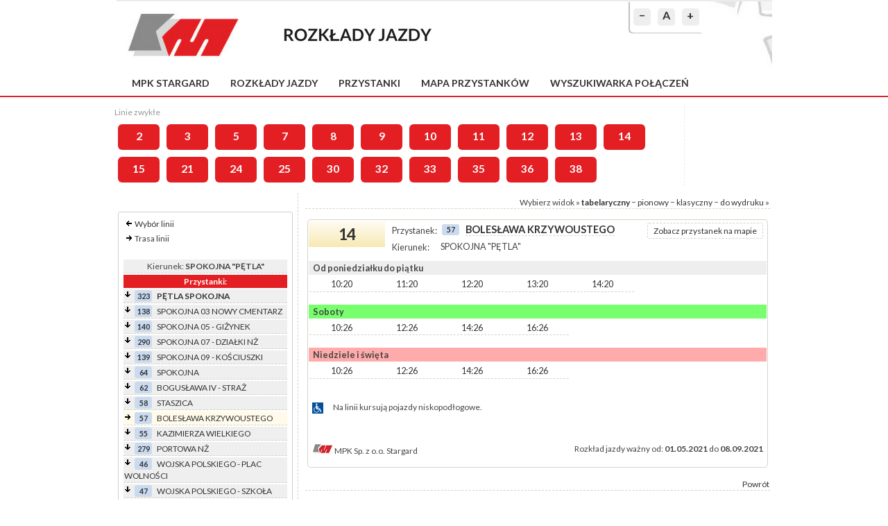

--- FILE ---
content_type: text/html; charset=UTF-8
request_url: https://rozklady.mpkstargard.pl/rozklad-014_20210501-9-1-1.html
body_size: 11038
content:
<!DOCTYPE html PUBLIC "-//W3C//DTD XHTML 1.0 Strict//EN" "http://www.w3.org/TR/xhtml1/DTD/xhtml1-strict.dtd">
<html xmlns="http://www.w3.org/1999/xhtml">
<head>
<meta name="keywords" content="rozkład jazdy, komunikacja, transport, autobus" />
<meta name="description" content="MPK Stargard Sp. z o.o. - rozkłady jazdy" />
<meta http-equiv="pragma" content="nocache" />
<meta http-equiv="expires" content="0" />
<meta http-equiv="content-type" content="text/html; charset=utf-8" />
<title>MPK Stargard Sp. z o.o. &minus; rozkłady jazdy</title>
  <link href='//fonts.googleapis.com/css?family=Lato:400,700&amp;subset=latin,latin-ext' rel='stylesheet' type='text/css'/>
  <link rel="stylesheet" type="text/css" href="./css/style/stargard.css"/>
  <link rel="icon" type="image/x-icon" href="[data-uri]"/>
  <script src="//code.jquery.com/jquery-1.11.3.min.js"></script>
  <script src="//ajax.googleapis.com/ajax/libs/jqueryui/1.11.4/jquery-ui.min.js"></script>
  <script>(function(a){if(typeof define==="function"&&define.amd){define(["../datepicker"],a)}else{a(jQuery.datepicker)}}(function(a){a.regional.pl={closeText:"Zamknij",prevText:"&#x3C;Poprzedni",nextText:"Nast&#281;pny&#x3E;",currentText:"Dzi&#347;",monthNames:["Stycze&#324;","Luty","Marzec","Kwiecie&#324;","Maj","Czerwiec","Lipiec","Sierpie&#324;","Wrzesie&#324;","Pa&#378;dziernik","Listopad","Grudzie&#324;"],monthNamesShort:["Sty","Lu","Mar","Kw","Maj","Cze","Lip","Sie","Wrz","Pa","Lis","Gru"],dayNames:["Niedziela","Poniedzia&#322;ek","Wtorek","&#346;roda","Czwartek","Pi&#261;tek","Sobota"],dayNamesShort:["Nie","Pn","Wt","&#346;r","Czw","Pt","So"],dayNamesMin:["Nd","Pn","Wt","&#346;r","Cz","Pt","So"],weekHeader:"Tydz",dateFormat:"dd.mm.yy",firstDay:1,isRTL:false,showMonthAfterYear:false,yearSuffix:""};a.setDefaults(a.regional.pl);return a.regional.pl}));
/*!
 * jquery-timepicker v1.6.5 - A jQuery timepicker plugin inspired by Google Calendar. It supports both mouse and keyboard navigation.
 * Copyright (c) 2015 Jon Thornton - http://jonthornton.github.com/jquery-timepicker/
 * License: MIT
 */
;!function(b){"object"==typeof exports&&exports&&"object"==typeof module&&module&&module.exports===exports?b(require("jquery")):"function"==typeof define&&define.amd?define(["jquery"],b):b(jQuery)}(function(V){function U(d){var c=d[0];return c.offsetWidth>0&&c.offsetHeight>0}function T(a){if(a.minTime&&(a.minTime=C(a.minTime)),a.maxTime&&(a.maxTime=C(a.maxTime)),a.durationTime&&"function"!=typeof a.durationTime&&(a.durationTime=C(a.durationTime)),"now"==a.scrollDefault?a.scrollDefault=C(new Date):a.scrollDefault?a.scrollDefault=C(a.scrollDefault):a.minTime&&(a.scrollDefault=a.minTime),a.scrollDefault&&(a.scrollDefault=a.roundingFunction(a.scrollDefault,a)),"string"===V.type(a.timeFormat)&&a.timeFormat.match(/[gh]/)&&(a._twelveHourTime=!0),a.disableTimeRanges.length>0){for(var d in a.disableTimeRanges){a.disableTimeRanges[d]=[C(a.disableTimeRanges[d][0]),C(a.disableTimeRanges[d][1])]}a.disableTimeRanges=a.disableTimeRanges.sort(function(e,c){return e[0]-c[0]});for(var d=a.disableTimeRanges.length-1;d>0;d--){a.disableTimeRanges[d][0]<=a.disableTimeRanges[d-1][1]&&(a.disableTimeRanges[d-1]=[Math.min(a.disableTimeRanges[d][0],a.disableTimeRanges[d-1][0]),Math.max(a.disableTimeRanges[d][1],a.disableTimeRanges[d-1][1])],a.disableTimeRanges.splice(d,1))}}return a}function S(ad){var ac=ad.data("timepicker-settings"),ab=ad.data("timepicker-list");if(ab&&ab.length&&(ab.remove(),ad.data("timepicker-list",!1)),ac.useSelect){ab=V("<select />",{"class":"ui-timepicker-select"});var aa=ab}else{ab=V("<ul />",{"class":"ui-timepicker-list"});var aa=V("<div />",{"class":"ui-timepicker-wrapper",tabindex:-1});aa.css({display:"none",position:"absolute"}).append(ab)}if(ac.noneOption){if(ac.noneOption===!0&&(ac.noneOption=ac.useSelect?"Time...":"None"),V.isArray(ac.noneOption)){for(var Z in ac.noneOption){if(parseInt(Z,10)==Z){var Y=R(ac.noneOption[Z],ac.useSelect);ab.append(Y)}}}else{var Y=R(ac.noneOption,ac.useSelect);ab.append(Y)}}if(ac.className&&aa.addClass(ac.className),(null!==ac.minTime||null!==ac.durationTime)&&ac.showDuration){"function"==typeof ac.step?"function":ac.step;aa.addClass("ui-timepicker-with-duration"),aa.addClass("ui-timepicker-step-"+ac.step)}var X=ac.minTime;"function"==typeof ac.durationTime?X=C(ac.durationTime()):null!==ac.durationTime&&(X=ac.durationTime);var W=null!==ac.minTime?ac.minTime:0,x=null!==ac.maxTime?ac.maxTime:W+A-1;W>x&&(x+=A),x===A-1&&"string"===V.type(ac.timeFormat)&&ac.show2400&&(x=A);var v=ac.disableTimeRanges,k=0,f=v.length,e=ac.step;"function"!=typeof e&&(e=function(){return ac.step});for(var Z=W,a=0;x>=Z;a++,Z+=60*e(a)){var t=Z,s=D(t,ac);if(ac.useSelect){var r=V("<option />",{value:s});r.text(s)}else{var r=V("<li />");r.data("time",86400>=t?t:t%86400),r.text(s)}if((null!==ac.minTime||null!==ac.durationTime)&&ac.showDuration){var q=E(Z-X,ac.step);if(ac.useSelect){r.text(r.text()+" ("+q+")")}else{var n=V("<span />",{"class":"ui-timepicker-duration"});n.text(" ("+q+")"),r.append(n)}}f>k&&(t>=v[k][1]&&(k+=1),v[k]&&t>=v[k][0]&&t<v[k][1]&&(ac.useSelect?r.prop("disabled",!0):r.addClass("ui-timepicker-disabled"))),ab.append(r)}if(aa.data("timepicker-input",ad),ad.data("timepicker-list",aa),ac.useSelect){ad.val()&&ab.val(Q(C(ad.val()),ac)),ab.on("focus",function(){V(this).data("timepicker-input").trigger("showTimepicker")}),ab.on("blur",function(){V(this).data("timepicker-input").trigger("hideTimepicker")}),ab.on("change",function(){I(ad,V(this).val(),"select")}),I(ad,ab.val(),"initial"),ad.hide().after(ab)}else{var i=ac.appendTo;"string"==typeof i?i=V(i):"function"==typeof i&&(i=i(ad)),i.append(aa),L(ad,ab),ab.on("mousedown","li",function(){ad.off("focus.timepicker"),ad.on("focus.timepicker-ie-hack",function(){ad.off("focus.timepicker-ie-hack"),ad.on("focus.timepicker",y.show)}),N(ad)||ad[0].focus(),ab.find("li").removeClass("ui-timepicker-selected"),V(this).addClass("ui-timepicker-selected"),F(ad)&&(ad.trigger("hideTimepicker"),ab.on("mouseup.timepicker","li",function(){ab.off("mouseup.timepicker"),aa.hide()}))})}}function R(a,j){var i,h,g;return"object"==typeof a?(i=a.label,h=a.className,g=a.value):"string"==typeof a?i=a:V.error("Invalid noneOption value"),j?V("<option />",{value:g,"class":h,text:i}):V("<li />",{"class":h,text:i}).data("time",g)}function Q(d,c){return d=c.roundingFunction(d,c),null!==d?D(d,c):void 0}function P(){return new Date(1970,1,1,0,0,0)}function O(a){var f=V(a.target),e=f.closest(".ui-timepicker-input");0===e.length&&0===f.closest(".ui-timepicker-wrapper").length&&(y.hide(),V(document).unbind(".ui-timepicker"),V(window).unbind(".ui-timepicker"))}function N(d){var c=d.data("timepicker-settings");return(window.navigator.msMaxTouchPoints||"ontouchstart" in document)&&c.disableTouchKeyboard}function M(a,j,i){if(!i&&0!==i){return !1}var h=a.data("timepicker-settings"),g=!1,i=h.roundingFunction(i,h);return j.find("li").each(function(d,k){var f=V(k);if("number"==typeof f.data("time")){return f.data("time")==i?(g=f,!1):void 0}}),g}function L(g,f){f.find("li").removeClass("ui-timepicker-selected");var j=C(J(g),g.data("timepicker-settings"));if(null!==j){var i=M(g,f,j);if(i){var h=i.offset().top-f.offset().top;(h+i.outerHeight()>f.outerHeight()||0>h)&&f.scrollTop(f.scrollTop()+i.position().top-i.outerHeight()),i.addClass("ui-timepicker-selected")}}}function K(a,n){if(""!==this.value&&"timepicker"!=n){var m=V(this);if(!m.is(":focus")||a&&"change"==a.type){var l=m.data("timepicker-settings"),k=C(this.value,l);if(null===k){return void m.trigger("timeFormatError")}var j=!1;null!==l.minTime&&k<l.minTime?j=!0:null!==l.maxTime&&k>l.maxTime&&(j=!0),V.each(l.disableTimeRanges,function(){return k>=this[0]&&k<this[1]?(j=!0,!1):void 0}),l.forceRoundTime&&(k=l.roundingFunction(k,l));var i=D(k,l);j?I(m,i,"error")&&m.trigger("timeRangeError"):I(m,i)}}}function J(b){return b.is("input")?b.val():b.data("ui-timepicker-value")}function I(f,e,h){if(f.is("input")){f.val(e);var g=f.data("timepicker-settings");g.useSelect&&"select"!=h&&"initial"!=h&&f.data("timepicker-list").val(Q(e,g))}return f.data("ui-timepicker-value")!=e?(f.data("ui-timepicker-value",e),"select"==h?f.trigger("selectTime").trigger("changeTime").trigger("change","timepicker"):"error"!=h&&f.trigger("changeTime"),!0):(f.trigger("selectTime"),!1)}function H(h){var g=V(this),b=g.data("timepicker-list");if(!b||!U(b)){if(40!=h.keyCode){return !0}y.show.call(g.get(0)),b=g.data("timepicker-list"),N(g)||g.focus()}switch(h.keyCode){case 13:return F(g)&&y.hide.apply(this),h.preventDefault(),!1;case 38:var a=b.find(".ui-timepicker-selected");return a.length?a.is(":first-child")||(a.removeClass("ui-timepicker-selected"),a.prev().addClass("ui-timepicker-selected"),a.prev().position().top<a.outerHeight()&&b.scrollTop(b.scrollTop()-a.outerHeight())):(b.find("li").each(function(d,e){return V(e).position().top>0?(a=V(e),!1):void 0}),a.addClass("ui-timepicker-selected")),!1;case 40:return a=b.find(".ui-timepicker-selected"),0===a.length?(b.find("li").each(function(d,e){return V(e).position().top>0?(a=V(e),!1):void 0}),a.addClass("ui-timepicker-selected")):a.is(":last-child")||(a.removeClass("ui-timepicker-selected"),a.next().addClass("ui-timepicker-selected"),a.next().position().top+2*a.outerHeight()>b.outerHeight()&&b.scrollTop(b.scrollTop()+a.outerHeight())),!1;case 27:b.find("li").removeClass("ui-timepicker-selected"),y.hide();break;case 9:y.hide();break;default:return !0}}function G(f){var b=V(this),a=b.data("timepicker-list");if(!a||!U(a)){return !0}if(!b.data("timepicker-settings").typeaheadHighlight){return a.find("li").removeClass("ui-timepicker-selected"),!0}switch(f.keyCode){case 96:case 97:case 98:case 99:case 100:case 101:case 102:case 103:case 104:case 105:case 48:case 49:case 50:case 51:case 52:case 53:case 54:case 55:case 56:case 57:case 65:case 77:case 80:case 186:case 8:case 46:L(b,a);break;default:return}}function F(h){var g=h.data("timepicker-settings"),l=h.data("timepicker-list"),k=null,j=l.find(".ui-timepicker-selected");if(j.hasClass("ui-timepicker-disabled")){return !1}if(j.length&&(k=j.data("time")),null!==k){if("string"==typeof k){h.val(k),h.trigger("selectTime").trigger("changeTime").trigger("change","timepicker")}else{var i=D(k,g);I(h,i,"select")}}return !0}function E(h,g){h=Math.abs(h);var l,k,j=Math.round(h/60),i=[];return 60>j?i=[j,z.mins]:(l=Math.floor(j/60),k=j%60,30==g&&30==k&&(l+=z.decimal+5),i.push(l),i.push(1==l?z.hr:z.hrs),30!=g&&k&&(i.push(k),i.push(z.mins))),i.join(" ")}function D(a,p){if(null!==a){var o=new Date(B.valueOf()+1000*a);if(!isNaN(o.getTime())){if("function"===V.type(p.timeFormat)){return p.timeFormat(o)}for(var n,m,l="",k=0;k<p.timeFormat.length;k++){switch(m=p.timeFormat.charAt(k)){case"a":l+=o.getHours()>11?z.pm:z.am;break;case"A":l+=o.getHours()>11?z.PM:z.AM;break;case"g":n=o.getHours()%12,l+=0===n?"12":n;break;case"G":n=o.getHours(),a===A&&(n=24),l+=n;break;case"h":n=o.getHours()%12,0!==n&&10>n&&(n="0"+n),l+=0===n?"12":n;break;case"H":n=o.getHours(),a===A&&(n=24),l+=n>9?n:"0"+n;break;case"i":var j=o.getMinutes();l+=j>9?j:"0"+j;break;case"s":a=o.getSeconds(),l+=a>9?a:"0"+a;break;case"\\":k++,l+=p.timeFormat.charAt(k);break;default:l+=m}}return l}}}function C(X,W){if(""===X){return null}if(!X||X+0==X){return X}if("object"==typeof X){return 3600*X.getHours()+60*X.getMinutes()+X.getSeconds()}X=X.toLowerCase().replace(".",""),("a"==X.slice(-1)||"p"==X.slice(-1))&&(X+="m");var x="("+z.am.replace(".","")+"|"+z.pm.replace(".","")+"|"+z.AM.replace(".","")+"|"+z.PM.replace(".","")+")?",w=new RegExp("^"+x+"\\s*([0-2]?[0-9])\\W?([0-5][0-9])?\\W?([0-5][0-9])?\\s*"+x+"$"),v=X.match(w);if(!v){return null}var u=parseInt(1*v[2],10),t=v[1]||v[5],s=u;if(12>=u&&t){var r=t==z.pm||t==z.PM;s=12==u?r?12:0:u+(r?12:0)}var q=1*v[3]||0,p=1*v[4]||0,o=3600*s+60*q+p;if(!t&&W&&W._twelveHourTime&&W.scrollDefault){var n=o-W.scrollDefault;0>n&&n>=A/-2&&(o=(o+A/2)%A)}return o}var B=P(),A=86400,z={am:"am",pm:"pm",AM:"AM",PM:"PM",decimal:".",mins:"mins",hr:"hr",hrs:"hrs"},y={init:function(a){return this.each(function(){var i=V(this),d=[];for(var c in V.fn.timepicker.defaults){i.data(c)&&(d[c]=i.data(c))}var b=V.extend({},V.fn.timepicker.defaults,d,a);b.lang&&(z=V.extend(z,b.lang)),b=T(b),i.data("timepicker-settings",b),i.addClass("ui-timepicker-input"),b.useSelect?S(i):(i.prop("autocomplete","off"),i.on("click.timepicker focus.timepicker",y.show),i.on("change.timepicker",K),i.on("keydown.timepicker",H),i.on("keyup.timepicker",G),K.call(i.get(0)))})},show:function(p){var i=V(this),h=i.data("timepicker-settings");if(p){if(!h.showOnFocus){return !0}p.preventDefault()}if(h.useSelect){return void i.data("timepicker-list").focus()}N(i)&&i.blur();var d=i.data("timepicker-list");if(!i.prop("readonly")&&(d&&0!==d.length&&"function"!=typeof h.durationTime||(S(i),d=i.data("timepicker-list")),!U(d))){y.hide(),d.show();var b={};b.left=h.orientation.match(/r/)?i.offset().left+i.outerWidth()-d.outerWidth()+parseInt(d.css("marginLeft").replace("px",""),10):i.offset().left+parseInt(d.css("marginLeft").replace("px",""),10);var a;a=h.orientation.match(/t/)?"t":h.orientation.match(/b/)?"b":i.offset().top+i.outerHeight(!0)+d.outerHeight()>V(window).height()+V(window).scrollTop()?"t":"b","t"==a?(d.addClass("ui-timepicker-positioned-top"),b.top=i.offset().top-d.outerHeight()+parseInt(d.css("marginTop").replace("px",""),10)):(d.removeClass("ui-timepicker-positioned-top"),b.top=i.offset().top+i.outerHeight()+parseInt(d.css("marginTop").replace("px",""),10)),d.offset(b);var m=d.find(".ui-timepicker-selected");if(m.length||(J(i)?m=M(i,d,C(J(i))):h.scrollDefault&&(m=M(i,d,h.scrollDefault))),m&&m.length){var j=d.scrollTop()+m.position().top-m.outerHeight();d.scrollTop(j)}else{d.scrollTop(0)}return V(document).on("touchstart.ui-timepicker mousedown.ui-timepicker",O),V(window).on("resize.ui-timepicker",O),h.closeOnWindowScroll&&V(document).on("scroll.ui-timepicker",O),i.trigger("showTimepicker"),this}},hide:function(){var b=V(this),a=b.data("timepicker-settings");return a&&a.useSelect&&b.blur(),V(".ui-timepicker-wrapper").each(function(){var h=V(this);if(U(h)){var g=h.data("timepicker-input"),f=g.data("timepicker-settings");f&&f.selectOnBlur&&F(g),h.hide(),g.trigger("hideTimepicker")}}),this},option:function(a,c){return this.each(function(){var e=V(this),d=e.data("timepicker-settings"),b=e.data("timepicker-list");if("object"==typeof a){d=V.extend(d,a)}else{if("string"==typeof a&&"undefined"!=typeof c){d[a]=c}else{if("string"==typeof a){return d[a]}}}d=T(d),e.data("timepicker-settings",d),b&&(b.remove(),e.data("timepicker-list",!1)),d.useSelect&&S(e)})},getSecondsFromMidnight:function(){return C(J(this))},getTime:function(g){var f=this,j=J(f);if(!j){return null}g||(g=new Date);var i=C(j),h=new Date(g);return h.setHours(i/3600),h.setMinutes(i%3600/60),h.setSeconds(i%60),h.setMilliseconds(0),h},setTime:function(f){var e=this,h=e.data("timepicker-settings");if(h.forceRoundTime){var g=Q(C(f),h)}else{var g=D(C(f),h)}return I(e,g),e.data("timepicker-list")&&L(e,e.data("timepicker-list")),this},remove:function(){var d=this;if(d.hasClass("ui-timepicker-input")){var c=d.data("timepicker-settings");return d.removeAttr("autocomplete","off"),d.removeClass("ui-timepicker-input"),d.removeData("timepicker-settings"),d.off(".timepicker"),d.data("timepicker-list")&&d.data("timepicker-list").remove(),c.useSelect&&d.show(),d.removeData("timepicker-list"),this}}};V.fn.timepicker=function(a){return this.length?y[a]?this.hasClass("ui-timepicker-input")?y[a].apply(this,Array.prototype.slice.call(arguments,1)):this:"object"!=typeof a&&a?void V.error("Method "+a+" does not exist on jQuery.timepicker"):y.init.apply(this,arguments):this},V.fn.timepicker.defaults={className:null,minTime:null,maxTime:null,durationTime:null,step:30,showDuration:!1,showOnFocus:!0,timeFormat:"g:ia",scrollDefault:null,selectOnBlur:!1,disableTouchKeyboard:!1,forceRoundTime:!1,roundingFunction:function(e,d){if(null===e){return null}var f=e%(60*d.step);return f>=30*d.step?e+=60*d.step-f:e-=f,e},appendTo:"body",orientation:"l",disableTimeRanges:[],closeOnWindowScroll:!1,typeaheadHighlight:!0,noneOption:!1,show2400:!1}});$(document).ready(function(){var a=$("body").css("font-size");$(".resetFont").click(function(){$("body").css("font-size",a)});$(".increaseFont").click(function(){var c=$("body").css("font-size");var d=parseFloat(c,10);var b=d*1.2;$("body").css("font-size",b);return false});$(".decreaseFont").click(function(){var c=$("body").css("font-size");var d=parseFloat(c,10);var b=d*0.8;$("body").css("font-size",b);return false})});$.cookie=function(b,j,m){if(typeof j!="undefined"){m=m||{};if(j===null){j="";m.expires=-1}var e="";if(m.expires&&(typeof m.expires=="number"||m.expires.toUTCString)){var f;if(typeof m.expires=="number"){f=new Date();f.setTime(f.getTime()+(m.expires*24*60*60*1000))}else{f=m.expires}e="; expires="+f.toUTCString()}var l=m.path?"; path="+(m.path):"";var g=m.domain?"; domain="+(m.domain):"";var a=m.secure?"; secure":"";document.cookie=[b,"=",encodeURIComponent(j),e,l,g,a].join("")}else{var d=null;if(document.cookie&&document.cookie!=""){var k=document.cookie.split(";");for(var h=0;h<k.length;h++){var c=$.trim(k[h]);if(c.substring(0,b.length+1)==(b+"=")){d=decodeURIComponent(c.substring(b.length+1));break}}}return d}};(function(a){a.fn.tipTip=function(c){var g={activation:"hover",keepAlive:false,maxWidth:"200px",edgeOffset:3,defaultPosition:"bottom",delay:400,fadeIn:200,fadeOut:200,attribute:"title",content:false,enter:function(){},exit:function(){}};var e=a.extend(g,c);if(a("#tiptip_holder").length<=0){var b=a('<div id="tiptip_holder" style="max-width:'+e.maxWidth+';"></div>');var d=a('<div id="tiptip_content"></div>');var f=a('<div id="tiptip_arrow"></div>');a("body").append(b.html(d).prepend(f.html('<div id="tiptip_arrow_inner"></div>')))}else{var b=a("#tiptip_holder");var d=a("#tiptip_content");var f=a("#tiptip_arrow")}return this.each(function(){var i=a(this);if(e.content){var l=e.content}else{var l=i.attr(e.attribute)}if(l!=""){if(!e.content){i.removeAttr(e.attribute)}var h=false;if(e.activation=="hover"){i.hover(function(){k()},function(){if(!e.keepAlive){j()}});if(e.keepAlive){b.hover(function(){},function(){j()})}}else{if(e.activation=="focus"){i.focus(function(){k()}).blur(function(){j()})}else{if(e.activation=="click"){i.click(function(){k();return false}).hover(function(){},function(){if(!e.keepAlive){j()}});if(e.keepAlive){b.hover(function(){},function(){j()})}}}}function k(){e.enter.call(this);d.html(l);b.hide().removeAttr("class").css("margin","0");f.removeAttr("style");var y=parseInt(i.offset()["top"]);var p=parseInt(i.offset()["left"]);var v=parseInt(i.outerWidth());var A=parseInt(i.outerHeight());var x=b.outerWidth();var s=b.outerHeight();var w=Math.round((v-x)/2);var o=Math.round((A-s)/2);var n=Math.round(p+w);var m=Math.round(y+A+e.edgeOffset);var t="";var C="";var u=Math.round(x-12)/2;if(e.defaultPosition=="bottom"){t="_bottom"}else{if(e.defaultPosition=="top"){t="_top"}else{if(e.defaultPosition=="left"){t="_left"}else{if(e.defaultPosition=="right"){t="_right"}}}}var r=(w+p)<parseInt(a(window).scrollLeft());var q=(x+p)>parseInt(a(window).width());if((r&&w<0)||(t=="_right"&&!q)||(t=="_left"&&p<(x+e.edgeOffset+5))){t="_right";C=Math.round(s-13)/2;u=-12;n=Math.round(p+v+e.edgeOffset);m=Math.round(y+o)}else{if((q&&w<0)||(t=="_left"&&!r)){t="_left";C=Math.round(s-13)/2;u=Math.round(x);n=Math.round(p-(x+e.edgeOffset+5));m=Math.round(y+o)}}var z=(y+A+e.edgeOffset+s+8)>parseInt(a(window).height()+a(window).scrollTop());var B=((y+A)-(e.edgeOffset+s+8))<0;if(z||(t=="_bottom"&&z)||(t=="_top"&&!B)){if(t=="_top"||t=="_bottom"){t="_top"}else{t=t+"_top"}C=s;m=Math.round(y-(s+5+e.edgeOffset))}else{if(B|(t=="_top"&&B)||(t=="_bottom"&&!z)){if(t=="_top"||t=="_bottom"){t="_bottom"}else{t=t+"_bottom"}C=-12;m=Math.round(y+A+e.edgeOffset)}}if(t=="_right_top"||t=="_left_top"){m=m+5}else{if(t=="_right_bottom"||t=="_left_bottom"){m=m-5}}if(t=="_left_top"||t=="_left_bottom"){n=n+5}f.css({"margin-left":u+"px","margin-top":C+"px"});b.css({"margin-left":n+"px","margin-top":m+"px"}).attr("class","tip"+t);if(h){clearTimeout(h)}h=setTimeout(function(){b.stop(true,true).fadeIn(e.fadeIn)},e.delay)}function j(){e.exit.call(this);if(h){clearTimeout(h)}b.fadeOut(e.fadeOut)}}})}})(jQuery);$(document).ready(function(){$("#tabs").tabs();$(".departures-set a").tooltip({show:{duration:100}});$(".one a").tooltip({show:{duration:100}});$("#routes a").tooltip({show:{duration:100}});$("#departures .classic a").tooltip({show:{duration:100},content:function(){return $(this).prop("title")}});$("#autocomplete_stops").autocomplete({delay:50,minLength:2,source:function(b,a){$.get("ajax.php?p=search",{q:b.term},function(d){var c=[];$.each(d.split("\n"),function(f,e){var g=e.split("|");c.push({label:g[0],id:g[1],label_plain:g[2],data:g})});a(c)})},select:function(a,b){window.location.href="przystanek-"+b.item.id+".html"}}).click(function(){$(this).val("")});$("#dialog").dialog({autoOpen:false,modal:true,resizable:false,draggable:false,closeOnEscape:true,minWidth:525,maxHeight:500}).position({my:"center top"});if($.cookie("cookieAgree")!==1){$("#cookie").slideDown()}$("#cookieClose").click(function(a){a.preventDefault();$.cookie("cookieAgree","1",{expires:365*5});$("#cookie").slideUp()});$("#back > a").click(function(){history.back()})});function stop_selected(a){window.location.href="przystanek-"+a.value+".html"}function loading(a){$("#"+a).html('<div style="text-align:center;"><img src="./images/loading.gif"></div>')}function invertSelection(){$("#r input:checkbox").each(function(){if($(this).is(":checked")){$(this).prop("checked",false)}else{$(this).prop("checked",true)}})}function updateSelected(b){var a=[];$("#r input:checkbox").each(function(){if($(this).is(":checked")){a.push($(this).val())}});$("#"+b+"s").val(a.join("--"))}function updateKurs(){$("#form_stop_ids").val($("#stop_ids").val());$("#form_stop_deps").val($("#stop_deps").val())}function details(c){var b="a-"+c;var d="r-"+c;if($("#"+d).is(":visible")){$("#"+b).html("&raquo;&nbsp;&raquo;");$("#"+d).hide()}else{$("#"+d).show();loading(d);$("#"+b).html("&laquo;&nbsp;&laquo;");$("#"+d).load("trasa-"+c+".html")}}function kurs(a,d,c,b){loading("dialog");$("#dialog").dialog("option","height",125).dialog("open");$.ajax({url:"./kurs.php?kat="+a+"&kier="+d+"&nr="+c+"&kurs="+b+"&a=1",type:"GET"}).done(function(e){$("#dialog").html(e).dialog("option","width",725).dialog("option","height",500).dialog("open").dialog("moveToTop")})}function getURLParameter(a){var d=window.location.search.substring(1);var c=d.split("&");for(var b=0;b<c.length;b++){var e=c[b].split("=");if(e[0]===a){return e[1]}}};</script>
</head>
<body>
<div id="wrapper">
  <div id="header">
    <a href="/" class="logo"></a>
        <div id="changeFont">
      <a href="#" class="decreaseFont" title="pomniejsz">&minus;</a>
      <a href="#" class="resetFont" title="domyślna czcionka">A</a>
      <a href="#" class="increaseFont" title="powiększ">+</a>
    </div>
  </div>
  <div id="header-menu">
    <a href="https://mpkstargard.pl">MPK Stargard</a><a href="./">Rozkłady jazdy</a><a href="./przystanki.html">Przystanki</a><a href="./mapa.html">Mapa przystanków</a><a href="./wyszukiwarka.html">Wyszukiwarka połączeń</a>  </div>
  <div id="routes"><div id="list"><div class="list-type"><div class="list-type-name">Linie zwykłe</div><a href="linia-2.html" class="" title="PĘTLA 15 POŁUDNIK - ZCP - Tańskiego - ZCP - PĘTLA 15 POŁUDNIK">2</a><a href="linia-3.html" class="" title="PĘTLA 15 POŁUDNIK - ZCP - Tańskiego - ZCP - PĘTLA 15 POŁUDNIK">3</a><a href="linia-5.html" class="" title="Chopina - Al. Żołnierza - Krzywoustego - Skłodowskiej - Usługowa - Chopina">5</a><a href="linia-7.html" class="" title="Aleja Żołnierza - Tańskiego - Aleja Żołnierza">7</a><a href="linia-8.html" class="" title="Aleja Żołnierza - Powstańców Warszawy- Tańskiego - Powstańców Warszawy - Aleja Żołnierza">8</a><a href="linia-9.html" class="" title="(PĘTLA 15 POŁUDNIK) - Chopina - ZCP - Chopina - (PĘTLA 15 POŁUDNIK)">9</a><a href="linia-10.html" class="" title="LIPNIK - ZCP - Nowowiejska - ZCP - LIPNIK">10</a><a href="linia-11.html" class="" title="ALEJA ŻOŁNIERZA - ZCP - KOSSAKA">11</a><a href="linia-12.html" class="" title="PĘTLA 15 POŁUDNIK - ZCP - Reymonta - ZCP - PĘTLA 15 POŁUDNIK">12</a><a href="linia-13.html" class="" title="Al. Żołnierza - ZCP - Gdyńska - ZCP - Al. Żołnierza">13</a><a href="linia-14.html" class="" title="Spokojna - Krzywoustego - Skłodowskiej - Reymonta - Cmentarz - Skłodowskiej - Spokojna">14</a><a href="linia-15.html" class="" title="Chopina - Przemysłowa - Skłodowskiej - Krzywoustego - Al. Żołnierza - Chopina">15</a><a href="linia-21.html" class="" title="PĘTLA CHOPINA - ZCP - Metalowa - ZCP - PĘTLA CHOPINA">21</a><a href="linia-24.html" class="" title="KOSSAKA - ZCP - Metalowa - ZCP - KOSSAKA">24</a><a href="linia-25.html" class="" title="Tańskiego - Kossaka - Tańskiego">25</a><a href="linia-30.html" class="" title=" Witkowo - Kresowian/Niepodległości - Broniewskiego - ZCP ">30</a><a href="linia-32.html" class="" title="KLĘPINO - Gdańska - ZCP - MONIUSZKI">32</a><a href="linia-33.html" class="" title="KOSSAKA - MONIUSZKI - ŚWIĘTE - ZCP - MONIUSZKI - KOSSAKA">33</a><a href="linia-35.html" class="" title="(Pętla 15 Południk) MONIUSZKI - ZCP - Spokojna - Skalin - Koszewo - Skalin - Spokojna - ZCP - MONIUSZKI">35</a><a href="linia-36.html" class="" title="(Tańskiego) - Witkowo - Broniewskiego - ZCP - (PĘTLA 15 POŁUDNIK)">36</a><a href="linia-38.html" class="" title="Żarowo - Grzędzice - ZCP - Grzędzice - Żarowo">38</a></div></div></div>
  <div id="sidebar">
  
    <div>&nbsp;</div>

      <div id="sidebar-stops">
    <div id="sidebar-stops-menu"><ul><li><div class="sprite pl">&nbsp;</div><a href="./">Wybór linii</a></li><li><div class="sprite pp">&nbsp;</div><a href="start-014_20210501-1.html">Trasa linii</a></li></ul></div>    <br/>
    <table class="route" style="width: 240px; margin: 0 auto;"><tr><td class="text-center bg-lightgray">Kierunek: <strong>SPOKOJNA "PĘTLA"</strong></td></tr><tr><th>Przystanki:</th></tr><tr><td style="background: #EFEFEF;"><div style="font-weight: bold;"><div class="sprite pd">&nbsp;</div><div class="sprite-nr-slupka"><a href="http://stargard.kiedyprzyjedzie.pl/323" title="Odjazdy z tego przystanku w czasie rzeczywistym">323</a></div><a href="rozklad-014_20210501-1-1.html">PĘTLA SPOKOJNA</a></div></td></tr><tr><td style="background: #EFEFEF;"><div class="sprite pd">&nbsp;</div><div class="sprite-nr-slupka"><a href="http://stargard.kiedyprzyjedzie.pl/138" title="Odjazdy z tego przystanku w czasie rzeczywistym">138</a></div><a href="rozklad-014_20210501-2-1.html">SPOKOJNA 03 NOWY CMENTARZ</a></td></tr><tr><td style="background: #EFEFEF;"><div class="sprite pd">&nbsp;</div><div class="sprite-nr-slupka"><a href="http://stargard.kiedyprzyjedzie.pl/140" title="Odjazdy z tego przystanku w czasie rzeczywistym">140</a></div><a href="rozklad-014_20210501-3-1.html">SPOKOJNA 05 - GIŻYNEK</a></td></tr><tr><td style="background: #EFEFEF;"><div class="sprite pd">&nbsp;</div><div class="sprite-nr-slupka"><a href="http://stargard.kiedyprzyjedzie.pl/290" title="Odjazdy z tego przystanku w czasie rzeczywistym">290</a></div><a href="rozklad-014_20210501-4-1.html">SPOKOJNA 07 - DZIAŁKI NŻ</a></td></tr><tr><td style="background: #EFEFEF;"><div class="sprite pd">&nbsp;</div><div class="sprite-nr-slupka"><a href="http://stargard.kiedyprzyjedzie.pl/139" title="Odjazdy z tego przystanku w czasie rzeczywistym">139</a></div><a href="rozklad-014_20210501-5-1.html">SPOKOJNA 09 - KOŚCIUSZKI</a></td></tr><tr><td style="background: #EFEFEF;"><div class="sprite pd">&nbsp;</div><div class="sprite-nr-slupka"><a href="http://stargard.kiedyprzyjedzie.pl/64" title="Odjazdy z tego przystanku w czasie rzeczywistym">64</a></div><a href="rozklad-014_20210501-6-1.html">SPOKOJNA</a></td></tr><tr><td style="background: #EFEFEF;"><div class="sprite pd">&nbsp;</div><div class="sprite-nr-slupka"><a href="http://stargard.kiedyprzyjedzie.pl/62" title="Odjazdy z tego przystanku w czasie rzeczywistym">62</a></div><a href="rozklad-014_20210501-7-1.html">BOGUSŁAWA IV - STRAŻ</a></td></tr><tr><td style="background: #EFEFEF;"><div class="sprite pd">&nbsp;</div><div class="sprite-nr-slupka"><a href="http://stargard.kiedyprzyjedzie.pl/58" title="Odjazdy z tego przystanku w czasie rzeczywistym">58</a></div><a href="rozklad-014_20210501-8-1.html">STASZICA</a></td></tr><tr><td style="background: #FFFAE9;"><div class="sprite pp">&nbsp;</div><div class="sprite-nr-slupka"><a href="http://stargard.kiedyprzyjedzie.pl/57" title="Odjazdy z tego przystanku w czasie rzeczywistym">57</a></div><a href="rozklad-014_20210501-9-1.html">BOLESŁAWA KRZYWOUSTEGO</a></td></tr><tr><td style="background: #EFEFEF;"><div class="sprite pd">&nbsp;</div><div class="sprite-nr-slupka"><a href="http://stargard.kiedyprzyjedzie.pl/55" title="Odjazdy z tego przystanku w czasie rzeczywistym">55</a></div><a href="rozklad-014_20210501-10-1.html">KAZIMIERZA WIELKIEGO</a></td></tr><tr><td style="background: #EFEFEF;"><div class="sprite pd">&nbsp;</div><div class="sprite-nr-slupka"><a href="http://stargard.kiedyprzyjedzie.pl/279" title="Odjazdy z tego przystanku w czasie rzeczywistym">279</a></div><a href="rozklad-014_20210501-11-1.html">PORTOWA NŻ</a></td></tr><tr><td style="background: #EFEFEF;"><div class="sprite pd">&nbsp;</div><div class="sprite-nr-slupka"><a href="http://stargard.kiedyprzyjedzie.pl/46" title="Odjazdy z tego przystanku w czasie rzeczywistym">46</a></div><a href="rozklad-014_20210501-12-1.html">WOJSKA POLSKIEGO - PLAC WOLNOŚCI</a></td></tr><tr><td style="background: #EFEFEF;"><div class="sprite pd">&nbsp;</div><div class="sprite-nr-slupka"><a href="http://stargard.kiedyprzyjedzie.pl/47" title="Odjazdy z tego przystanku w czasie rzeczywistym">47</a></div><a href="rozklad-014_20210501-13-1.html">WOJSKA POLSKIEGO - SZKOŁA</a></td></tr><tr><td style="background: #EFEFEF;"><div class="sprite pd">&nbsp;</div><div class="sprite-nr-slupka"><a href="http://stargard.kiedyprzyjedzie.pl/23" title="Odjazdy z tego przystanku w czasie rzeczywistym">23</a></div><a href="rozklad-014_20210501-14-1.html">WOJSKA POLSKIEGO - SIENKIEWICZA</a></td></tr><tr><td style="background: #EFEFEF;"><div class="sprite pd">&nbsp;</div><div class="sprite-nr-slupka"><a href="http://stargard.kiedyprzyjedzie.pl/2" title="Odjazdy z tego przystanku w czasie rzeczywistym">2</a></div><a href="rozklad-014_20210501-15-1.html">BRZOZOWA - SPORTOWA</a></td></tr><tr><td style="background: #EFEFEF;"><div class="sprite pd">&nbsp;</div><div class="sprite-nr-slupka"><a href="http://stargard.kiedyprzyjedzie.pl/3" title="Odjazdy z tego przystanku w czasie rzeczywistym">3</a></div><a href="rozklad-014_20210501-16-1.html">BRZOZOWA - POLNA</a></td></tr><tr><td style="background: #EFEFEF;"><div class="sprite pd">&nbsp;</div><div class="sprite-nr-slupka"><a href="http://stargard.kiedyprzyjedzie.pl/20" title="Odjazdy z tego przystanku w czasie rzeczywistym">20</a></div><a href="rozklad-014_20210501-17-1.html">REYMONTA - CMENTARZ</a></td></tr><tr><td style="background: #EFEFEF;"><div class="sprite pd">&nbsp;</div><div class="sprite-nr-slupka"><a href="http://stargard.kiedyprzyjedzie.pl/390" title="Odjazdy z tego przystanku w czasie rzeczywistym">390</a></div><a href="rozklad-014_20210501-18-1.html">WOJSKA POLSKIEGO - OGRODY ŁUKASIEWICZA</a></td></tr><tr><td style="background: #EFEFEF;"><div class="sprite pd">&nbsp;</div><div class="sprite-nr-slupka"><a href="http://stargard.kiedyprzyjedzie.pl/24" title="Odjazdy z tego przystanku w czasie rzeczywistym">24</a></div><a href="rozklad-014_20210501-19-1.html">WOJSKA POLSKIEGO - SPORTOWA</a></td></tr><tr><td style="background: #EFEFEF;"><div class="sprite pd">&nbsp;</div><div class="sprite-nr-slupka"><a href="http://stargard.kiedyprzyjedzie.pl/45" title="Odjazdy z tego przystanku w czasie rzeczywistym">45</a></div><a href="rozklad-014_20210501-20-1.html">SIENKIEWICZA</a></td></tr><tr><td style="background: #EFEFEF;"><div class="sprite pd">&nbsp;</div><div class="sprite-nr-slupka"><a href="http://stargard.kiedyprzyjedzie.pl/35" title="Odjazdy z tego przystanku w czasie rzeczywistym">35</a></div><a href="rozklad-014_20210501-21-1.html">PIŁSUDSKIEGO - KONOPNICKIEJ</a></td></tr><tr><td style="background: #EFEFEF;"><div class="sprite pd">&nbsp;</div><div class="sprite-nr-slupka"><a href="http://stargard.kiedyprzyjedzie.pl/39" title="Odjazdy z tego przystanku w czasie rzeczywistym">39</a></div><a href="rozklad-014_20210501-22-1.html">PIŁSUDSKIEGO - PLAC WOLNOŚCI</a></td></tr><tr><td style="background: #EFEFEF;"><div class="sprite pd">&nbsp;</div><div class="sprite-nr-slupka"><a href="http://stargard.kiedyprzyjedzie.pl/280" title="Odjazdy z tego przystanku w czasie rzeczywistym">280</a></div><a href="rozklad-014_20210501-23-1.html">STRUGA NŻ</a></td></tr><tr><td style="background: #EFEFEF;"><div class="sprite pd">&nbsp;</div><div class="sprite-nr-slupka"><a href="http://stargard.kiedyprzyjedzie.pl/131" title="Odjazdy z tego przystanku w czasie rzeczywistym">131</a></div><a href="rozklad-014_20210501-24-1.html">BOLESŁAWA CHROBREGO - PORTOWA</a></td></tr><tr><td style="background: #EFEFEF;"><div class="sprite pd">&nbsp;</div><div class="sprite-nr-slupka"><a href="http://stargard.kiedyprzyjedzie.pl/54" title="Odjazdy z tego przystanku w czasie rzeczywistym">54</a></div><a href="rozklad-014_20210501-25-1.html">KAZIMIERZA WIELKIEGO - RATUSZ</a></td></tr><tr><td style="background: #EFEFEF;"><div class="sprite pd">&nbsp;</div><div class="sprite-nr-slupka"><a href="http://stargard.kiedyprzyjedzie.pl/56" title="Odjazdy z tego przystanku w czasie rzeczywistym">56</a></div><a href="rozklad-014_20210501-26-1.html">BOLESŁAWA KRZYWOUSTEGO - KOLEGIATA</a></td></tr><tr><td style="background: #EFEFEF;"><div class="sprite pd">&nbsp;</div><div class="sprite-nr-slupka"><a href="http://stargard.kiedyprzyjedzie.pl/59" title="Odjazdy z tego przystanku w czasie rzeczywistym">59</a></div><a href="rozklad-014_20210501-27-1.html">STASZICA - LO</a></td></tr><tr><td style="background: #EFEFEF;"><div class="sprite pd">&nbsp;</div><div class="sprite-nr-slupka"><a href="http://stargard.kiedyprzyjedzie.pl/61" title="Odjazdy z tego przystanku w czasie rzeczywistym">61</a></div><a href="rozklad-014_20210501-28-1.html">BOGUSŁAWA IV - STAROSTWO</a></td></tr><tr><td style="background: #EFEFEF;"><div class="sprite pd">&nbsp;</div><div class="sprite-nr-slupka"><a href="http://stargard.kiedyprzyjedzie.pl/63" title="Odjazdy z tego przystanku w czasie rzeczywistym">63</a></div><a href="rozklad-014_20210501-29-1.html">SPOKOJNA 02 PARK BATOREGO</a></td></tr><tr><td style="background: #EFEFEF;"><div class="sprite pd">&nbsp;</div><div class="sprite-nr-slupka"><a href="http://stargard.kiedyprzyjedzie.pl/66" title="Odjazdy z tego przystanku w czasie rzeczywistym">66</a></div><a href="rozklad-014_20210501-30-1.html">SPOKOJNA 04 CMENTARZ</a></td></tr><tr><td style="background: #EFEFEF;"><div class="sprite pd">&nbsp;</div><div class="sprite-nr-slupka"><a href="http://stargard.kiedyprzyjedzie.pl/289" title="Odjazdy z tego przystanku w czasie rzeczywistym">289</a></div><a href="rozklad-014_20210501-31-1.html">SPOKOJNA 06 CMENTARZ</a></td></tr><tr><td style="background: #EFEFEF;"><div class="sprite pd">&nbsp;</div><div class="sprite-nr-slupka"><a href="http://stargard.kiedyprzyjedzie.pl/142" title="Odjazdy z tego przystanku w czasie rzeczywistym">142</a></div><a href="rozklad-014_20210501-32-1.html">SPOKOJNA 08 - GIŻYNEK</a></td></tr><tr><td style="background: #EFEFEF;"><div class="sprite pd">&nbsp;</div><div class="sprite-nr-slupka"><a href="http://stargard.kiedyprzyjedzie.pl/327" title="Odjazdy z tego przystanku w czasie rzeczywistym">327</a></div><a href="rozklad-014_20210501-33-1.html">SPOKOJNA 10 NOWY CMENTARZ</a></td></tr><tr><td style="background: #EFEFEF;"><div style="font-weight: bold;"><div class="sprite pd">&nbsp;</div><div class="sprite-nr-slupka"><a href="http://stargard.kiedyprzyjedzie.pl/991" title="Odjazdy z tego przystanku w czasie rzeczywistym">991</a></div>SPOKOJNA "PĘTLA"</div></td></tr></table>
        <br/>
    <div id="sidebar-stops-menu"><ul><li><div class="sprite pl">&nbsp;</div><a href="./">Wybór linii</a></li><li><div class="sprite pp">&nbsp;</div><a href="start-014_20210501-1.html">Trasa linii</a></li></ul></div>    </div>
    
    </div>
  <div id="content">
  <!-- Zawartosc serwisu start -->
<div id="menu">Wybierz widok &raquo; <a href="rozklad-014_20210501-9-1-1.html" class="bold">tabelaryczny</a> &minus; <a href="rozklad-014_20210501-9-1-3.html" class="">pionowy</a> &minus; <a href="rozklad-014_20210501-9-1-0.html" class="">klasyczny</a> &minus; <a href="rozklad-014_20210501-9-1-5.html" target="_blank">do wydruku</a> &raquo; </div><div id="departures"><div id="departures-header"><div class="route-number"><a href="start-014_20210501-1.html"><strong>14</strong></a></div><div class="departures-map-link"><a href="mapa.html?stop_id=3655#mapa" class="submit" target="_blank">Zobacz przystanek na mapie</a></div><div class="current-stop"><div class="field">Przystanek:</div> &nbsp;<div class="sprite-nr-slupka"><a href="http://stargard.kiedyprzyjedzie.pl/57" title="Odjazdy z tego przystanku w czasie rzeczywistym">57</a></div><a href="przystanek-3655.html">BOLESŁAWA KRZYWOUSTEGO</a></div><div class="destination-stop"><div class="field">Kierunek:</div>SPOKOJNA "PĘTLA"</div></div><div class="day_type" style="background: #EEEEEE;">Od poniedziałku do piątku</div><div class="one"><a href="#" onclick="kurs('014_20210501', 1, 9, 1); return false;">10:20</a></div><div class="one"><a href="#" onclick="kurs('014_20210501', 1, 9, 2); return false;">11:20</a></div><div class="one"><a href="#" onclick="kurs('014_20210501', 1, 9, 3); return false;">12:20</a></div><div class="one"><a href="#" onclick="kurs('014_20210501', 1, 9, 4); return false;">13:20</a></div><div class="one"><a href="#" onclick="kurs('014_20210501', 1, 9, 5); return false;">14:20</a></div><div class="clear">&nbsp;</div><div class="day_type" style="background: #77ff6e;">Soboty</div><div class="one"><a href="#" onclick="kurs('014_20210501', 1, 9, 7); return false;">10:26</a></div><div class="one"><a href="#" onclick="kurs('014_20210501', 1, 9, 8); return false;">12:26</a></div><div class="one"><a href="#" onclick="kurs('014_20210501', 1, 9, 9); return false;">14:26</a></div><div class="one"><a href="#" onclick="kurs('014_20210501', 1, 9, 10); return false;">16:26</a></div><div class="clear">&nbsp;</div><div class="day_type" style="background: #ffabab;">Niedziele i święta</div><div class="one"><a href="#" onclick="kurs('014_20210501', 1, 9, 12); return false;">10:26</a></div><div class="one"><a href="#" onclick="kurs('014_20210501', 1, 9, 13); return false;">12:26</a></div><div class="one"><a href="#" onclick="kurs('014_20210501', 1, 9, 14); return false;">14:26</a></div><div class="one"><a href="#" onclick="kurs('014_20210501', 1, 9, 15); return false;">16:26</a></div><div class="clear">&nbsp;</div><div id="departures-footer"><div class="lowfloor">Na linii kursują pojazdy niskopodłogowe.</div><div class="clear">&nbsp;</div><div class="validity">Rozkład jazdy ważny od: <b>01.05.2021</b> do <b>08.09.2021</b></div><div class="carrier"><img src="/uploads/images//config/..//uploads/images/20210217_100421_logo 2.jpg"> MPK Sp. z o.o. Stargard</div></div></div>          <div id="back"><a href="#">Powrót</a></div>
        <!-- Zawartosc serwisu end -->
    <div id="dialog"></div>
    <div>&nbsp;</div>
  </div>
  <div id="footer">
    <p>&copy; 2026 MPK Stargard Sp. z o.o.          &minus; <a href="http://www.silesiatransport.eu/" target="_blank">Silesia Transport</a>
        </p>
  </div>
  <div id="cookie">
    Strona wykorzystuje pliki cookie m.in. dla zapamiętania ustawień widoku rozkładów jazdy
    oraz w celach statystycznych. <a href="#" id="cookieClose">OK, zgadzam się</a>
  </div>
</div>
</body>
</html>
